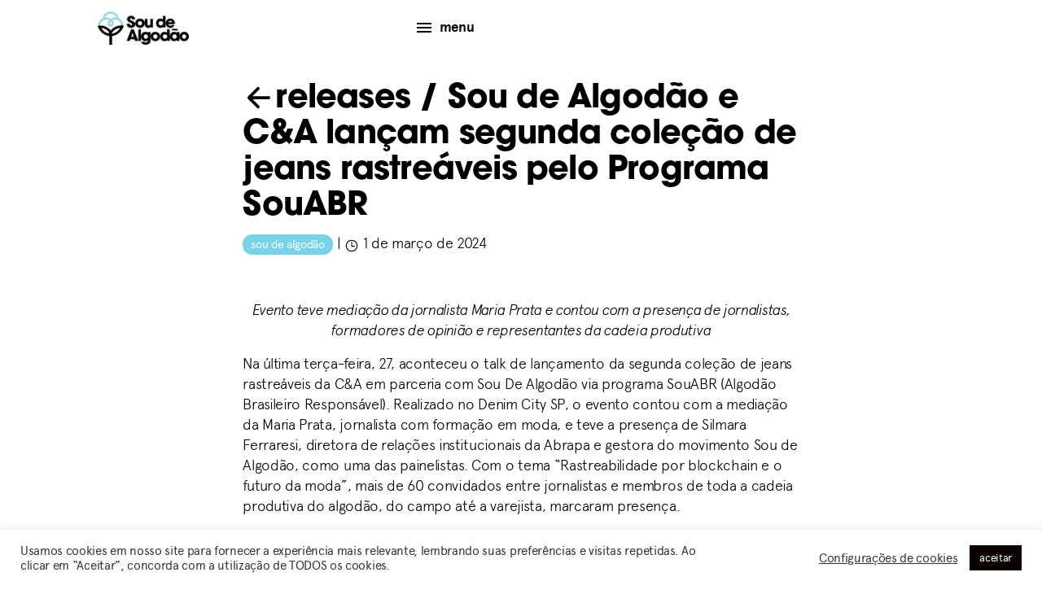

--- FILE ---
content_type: text/html; charset=UTF-8
request_url: https://soudealgodao.com.br/imprensa/release/sou-de-algodao-e-ca-lancam-segunda-colecao-de-jeans-rastreaveis-pelo-programa-souabr/
body_size: 15590
content:
<!DOCTYPE html>
<html lang="pt-BR">
<head>
	<meta charset="UTF-8" />
	<meta name="viewport" content="width=device-width, initial-scale=1.0, minimum-scale=1.0, maximum-scale=1.0, user-scalable=no, shrink-to-fit=no" />
	<link rel="apple-touch-icon" sizes="180x180" href="https://soudealgodao.com.br/wp-content/themes/sda2020/assets/favicon/apple-touch-icon.png">
	<link rel="icon" type="image/png" sizes="32x32" href="https://soudealgodao.com.br/wp-content/themes/sda2020/assets/favicon/favicon-32x32.png">
	<link rel="icon" type="image/png" sizes="16x16" href="https://soudealgodao.com.br/wp-content/themes/sda2020/assets/favicon/favicon-16x16.png">
	<link rel="manifest" href="https://soudealgodao.com.br/wp-content/themes/sda2020/assets/favicon/manifest.json">
	<link rel="mask-icon" href="https://soudealgodao.com.br/wp-content/themes/sda2020/assets/favicon/safari-pinned-tab.svg" color="#99d5e6">
	<meta name="theme-color" content="#ffffff">
	<script type="text/javascript">
	var ajaxurl = 'https://soudealgodao.com.br/wp-admin/admin-ajax.php';
	</script>
	<meta name='robots' content='index, follow, max-image-preview:large, max-snippet:-1, max-video-preview:-1' />
	<style>img:is([sizes="auto" i], [sizes^="auto," i]) { contain-intrinsic-size: 3000px 1500px }</style>
	
	<!-- This site is optimized with the Yoast SEO Premium plugin v21.6 (Yoast SEO v26.2) - https://yoast.com/wordpress/plugins/seo/ -->
	<title>Sou de Algodão e C&amp;A lançam segunda coleção de jeans rastreáveis pelo Programa SouABR - Sou de Algodão</title>
	<link rel="canonical" href="https://soudealgodao.com.br/imprensa/release/sou-de-algodao-e-ca-lancam-segunda-colecao-de-jeans-rastreaveis-pelo-programa-souabr/" />
	<meta property="og:locale" content="pt_BR" />
	<meta property="og:type" content="article" />
	<meta property="og:title" content="Sou de Algodão e C&amp;A lançam segunda coleção de jeans rastreáveis pelo Programa SouABR" />
	<meta property="og:description" content="Evento teve mediação da jornalista Maria Prata e contou com a presença de jornalistas, formadores de opinião e representantes da cadeia produtiva Na última terça-feira, 27, aconteceu o talk de lançamento da segunda coleção de jeans rastreáveis da C&amp;A em parceria com Sou De Algodão via programa SouABR (Algodão Brasileiro Responsável). Realizado no Denim City [&hellip;]" />
	<meta property="og:url" content="https://soudealgodao.com.br/imprensa/release/sou-de-algodao-e-ca-lancam-segunda-colecao-de-jeans-rastreaveis-pelo-programa-souabr/" />
	<meta property="og:site_name" content="Sou de Algodão" />
	<meta property="og:image" content="https://soudealgodao.com.br/wp-content/uploads/2024/03/DSC00889-scaled.jpg" />
	<meta property="og:image:width" content="2560" />
	<meta property="og:image:height" content="1706" />
	<meta property="og:image:type" content="image/jpeg" />
	<meta name="twitter:card" content="summary_large_image" />
	<meta name="twitter:label1" content="Est. tempo de leitura" />
	<meta name="twitter:data1" content="8 minutos" />
	<script type="application/ld+json" class="yoast-schema-graph">{"@context":"https://schema.org","@graph":[{"@type":"WebPage","@id":"https://soudealgodao.com.br/imprensa/release/sou-de-algodao-e-ca-lancam-segunda-colecao-de-jeans-rastreaveis-pelo-programa-souabr/","url":"https://soudealgodao.com.br/imprensa/release/sou-de-algodao-e-ca-lancam-segunda-colecao-de-jeans-rastreaveis-pelo-programa-souabr/","name":"Sou de Algodão e C&amp;A lançam segunda coleção de jeans rastreáveis pelo Programa SouABR - Sou de Algodão","isPartOf":{"@id":"https://soudealgodao.com.br/#website"},"primaryImageOfPage":{"@id":"https://soudealgodao.com.br/imprensa/release/sou-de-algodao-e-ca-lancam-segunda-colecao-de-jeans-rastreaveis-pelo-programa-souabr/#primaryimage"},"image":{"@id":"https://soudealgodao.com.br/imprensa/release/sou-de-algodao-e-ca-lancam-segunda-colecao-de-jeans-rastreaveis-pelo-programa-souabr/#primaryimage"},"thumbnailUrl":"https://soudealgodao.com.br/wp-content/uploads/2024/03/DSC00889-scaled.jpg","datePublished":"2024-03-01T17:30:00+00:00","breadcrumb":{"@id":"https://soudealgodao.com.br/imprensa/release/sou-de-algodao-e-ca-lancam-segunda-colecao-de-jeans-rastreaveis-pelo-programa-souabr/#breadcrumb"},"inLanguage":"pt-BR","potentialAction":[{"@type":"ReadAction","target":["https://soudealgodao.com.br/imprensa/release/sou-de-algodao-e-ca-lancam-segunda-colecao-de-jeans-rastreaveis-pelo-programa-souabr/"]}]},{"@type":"ImageObject","inLanguage":"pt-BR","@id":"https://soudealgodao.com.br/imprensa/release/sou-de-algodao-e-ca-lancam-segunda-colecao-de-jeans-rastreaveis-pelo-programa-souabr/#primaryimage","url":"https://soudealgodao.com.br/wp-content/uploads/2024/03/DSC00889-scaled.jpg","contentUrl":"https://soudealgodao.com.br/wp-content/uploads/2024/03/DSC00889-scaled.jpg","width":2560,"height":1706},{"@type":"BreadcrumbList","@id":"https://soudealgodao.com.br/imprensa/release/sou-de-algodao-e-ca-lancam-segunda-colecao-de-jeans-rastreaveis-pelo-programa-souabr/#breadcrumb","itemListElement":[{"@type":"ListItem","position":1,"name":"Início","item":"https://soudealgodao.com.br/"},{"@type":"ListItem","position":2,"name":"Sou de Algodão e C&amp;A lançam segunda coleção de jeans rastreáveis pelo Programa SouABR"}]},{"@type":"WebSite","@id":"https://soudealgodao.com.br/#website","url":"https://soudealgodao.com.br/","name":"Sou de Algodão","description":"","potentialAction":[{"@type":"SearchAction","target":{"@type":"EntryPoint","urlTemplate":"https://soudealgodao.com.br/?s={search_term_string}"},"query-input":{"@type":"PropertyValueSpecification","valueRequired":true,"valueName":"search_term_string"}}],"inLanguage":"pt-BR"}]}</script>
	<!-- / Yoast SEO Premium plugin. -->


<link rel='dns-prefetch' href='//cdnjs.cloudflare.com' />
<link rel='dns-prefetch' href='//use.typekit.net' />
<link rel="alternate" type="application/rss+xml" title="Feed para Sou de Algodão &raquo;" href="https://soudealgodao.com.br/feed/" />
<script type="text/javascript">
/* <![CDATA[ */
window._wpemojiSettings = {"baseUrl":"https:\/\/s.w.org\/images\/core\/emoji\/16.0.1\/72x72\/","ext":".png","svgUrl":"https:\/\/s.w.org\/images\/core\/emoji\/16.0.1\/svg\/","svgExt":".svg","source":{"concatemoji":"https:\/\/soudealgodao.com.br\/wp-includes\/js\/wp-emoji-release.min.js?ver=6.8.3"}};
/*! This file is auto-generated */
!function(s,n){var o,i,e;function c(e){try{var t={supportTests:e,timestamp:(new Date).valueOf()};sessionStorage.setItem(o,JSON.stringify(t))}catch(e){}}function p(e,t,n){e.clearRect(0,0,e.canvas.width,e.canvas.height),e.fillText(t,0,0);var t=new Uint32Array(e.getImageData(0,0,e.canvas.width,e.canvas.height).data),a=(e.clearRect(0,0,e.canvas.width,e.canvas.height),e.fillText(n,0,0),new Uint32Array(e.getImageData(0,0,e.canvas.width,e.canvas.height).data));return t.every(function(e,t){return e===a[t]})}function u(e,t){e.clearRect(0,0,e.canvas.width,e.canvas.height),e.fillText(t,0,0);for(var n=e.getImageData(16,16,1,1),a=0;a<n.data.length;a++)if(0!==n.data[a])return!1;return!0}function f(e,t,n,a){switch(t){case"flag":return n(e,"\ud83c\udff3\ufe0f\u200d\u26a7\ufe0f","\ud83c\udff3\ufe0f\u200b\u26a7\ufe0f")?!1:!n(e,"\ud83c\udde8\ud83c\uddf6","\ud83c\udde8\u200b\ud83c\uddf6")&&!n(e,"\ud83c\udff4\udb40\udc67\udb40\udc62\udb40\udc65\udb40\udc6e\udb40\udc67\udb40\udc7f","\ud83c\udff4\u200b\udb40\udc67\u200b\udb40\udc62\u200b\udb40\udc65\u200b\udb40\udc6e\u200b\udb40\udc67\u200b\udb40\udc7f");case"emoji":return!a(e,"\ud83e\udedf")}return!1}function g(e,t,n,a){var r="undefined"!=typeof WorkerGlobalScope&&self instanceof WorkerGlobalScope?new OffscreenCanvas(300,150):s.createElement("canvas"),o=r.getContext("2d",{willReadFrequently:!0}),i=(o.textBaseline="top",o.font="600 32px Arial",{});return e.forEach(function(e){i[e]=t(o,e,n,a)}),i}function t(e){var t=s.createElement("script");t.src=e,t.defer=!0,s.head.appendChild(t)}"undefined"!=typeof Promise&&(o="wpEmojiSettingsSupports",i=["flag","emoji"],n.supports={everything:!0,everythingExceptFlag:!0},e=new Promise(function(e){s.addEventListener("DOMContentLoaded",e,{once:!0})}),new Promise(function(t){var n=function(){try{var e=JSON.parse(sessionStorage.getItem(o));if("object"==typeof e&&"number"==typeof e.timestamp&&(new Date).valueOf()<e.timestamp+604800&&"object"==typeof e.supportTests)return e.supportTests}catch(e){}return null}();if(!n){if("undefined"!=typeof Worker&&"undefined"!=typeof OffscreenCanvas&&"undefined"!=typeof URL&&URL.createObjectURL&&"undefined"!=typeof Blob)try{var e="postMessage("+g.toString()+"("+[JSON.stringify(i),f.toString(),p.toString(),u.toString()].join(",")+"));",a=new Blob([e],{type:"text/javascript"}),r=new Worker(URL.createObjectURL(a),{name:"wpTestEmojiSupports"});return void(r.onmessage=function(e){c(n=e.data),r.terminate(),t(n)})}catch(e){}c(n=g(i,f,p,u))}t(n)}).then(function(e){for(var t in e)n.supports[t]=e[t],n.supports.everything=n.supports.everything&&n.supports[t],"flag"!==t&&(n.supports.everythingExceptFlag=n.supports.everythingExceptFlag&&n.supports[t]);n.supports.everythingExceptFlag=n.supports.everythingExceptFlag&&!n.supports.flag,n.DOMReady=!1,n.readyCallback=function(){n.DOMReady=!0}}).then(function(){return e}).then(function(){var e;n.supports.everything||(n.readyCallback(),(e=n.source||{}).concatemoji?t(e.concatemoji):e.wpemoji&&e.twemoji&&(t(e.twemoji),t(e.wpemoji)))}))}((window,document),window._wpemojiSettings);
/* ]]> */
</script>
<style id='wp-emoji-styles-inline-css' type='text/css'>

	img.wp-smiley, img.emoji {
		display: inline !important;
		border: none !important;
		box-shadow: none !important;
		height: 1em !important;
		width: 1em !important;
		margin: 0 0.07em !important;
		vertical-align: -0.1em !important;
		background: none !important;
		padding: 0 !important;
	}
</style>
<link rel='stylesheet' id='wp-block-library-css' href='https://soudealgodao.com.br/wp-includes/css/dist/block-library/style.min.css?ver=6.8.3' type='text/css' media='all' />
<style id='classic-theme-styles-inline-css' type='text/css'>
/*! This file is auto-generated */
.wp-block-button__link{color:#fff;background-color:#32373c;border-radius:9999px;box-shadow:none;text-decoration:none;padding:calc(.667em + 2px) calc(1.333em + 2px);font-size:1.125em}.wp-block-file__button{background:#32373c;color:#fff;text-decoration:none}
</style>
<style id='global-styles-inline-css' type='text/css'>
:root{--wp--preset--aspect-ratio--square: 1;--wp--preset--aspect-ratio--4-3: 4/3;--wp--preset--aspect-ratio--3-4: 3/4;--wp--preset--aspect-ratio--3-2: 3/2;--wp--preset--aspect-ratio--2-3: 2/3;--wp--preset--aspect-ratio--16-9: 16/9;--wp--preset--aspect-ratio--9-16: 9/16;--wp--preset--color--black: #000000;--wp--preset--color--cyan-bluish-gray: #abb8c3;--wp--preset--color--white: #ffffff;--wp--preset--color--pale-pink: #f78da7;--wp--preset--color--vivid-red: #cf2e2e;--wp--preset--color--luminous-vivid-orange: #ff6900;--wp--preset--color--luminous-vivid-amber: #fcb900;--wp--preset--color--light-green-cyan: #7bdcb5;--wp--preset--color--vivid-green-cyan: #00d084;--wp--preset--color--pale-cyan-blue: #8ed1fc;--wp--preset--color--vivid-cyan-blue: #0693e3;--wp--preset--color--vivid-purple: #9b51e0;--wp--preset--gradient--vivid-cyan-blue-to-vivid-purple: linear-gradient(135deg,rgba(6,147,227,1) 0%,rgb(155,81,224) 100%);--wp--preset--gradient--light-green-cyan-to-vivid-green-cyan: linear-gradient(135deg,rgb(122,220,180) 0%,rgb(0,208,130) 100%);--wp--preset--gradient--luminous-vivid-amber-to-luminous-vivid-orange: linear-gradient(135deg,rgba(252,185,0,1) 0%,rgba(255,105,0,1) 100%);--wp--preset--gradient--luminous-vivid-orange-to-vivid-red: linear-gradient(135deg,rgba(255,105,0,1) 0%,rgb(207,46,46) 100%);--wp--preset--gradient--very-light-gray-to-cyan-bluish-gray: linear-gradient(135deg,rgb(238,238,238) 0%,rgb(169,184,195) 100%);--wp--preset--gradient--cool-to-warm-spectrum: linear-gradient(135deg,rgb(74,234,220) 0%,rgb(151,120,209) 20%,rgb(207,42,186) 40%,rgb(238,44,130) 60%,rgb(251,105,98) 80%,rgb(254,248,76) 100%);--wp--preset--gradient--blush-light-purple: linear-gradient(135deg,rgb(255,206,236) 0%,rgb(152,150,240) 100%);--wp--preset--gradient--blush-bordeaux: linear-gradient(135deg,rgb(254,205,165) 0%,rgb(254,45,45) 50%,rgb(107,0,62) 100%);--wp--preset--gradient--luminous-dusk: linear-gradient(135deg,rgb(255,203,112) 0%,rgb(199,81,192) 50%,rgb(65,88,208) 100%);--wp--preset--gradient--pale-ocean: linear-gradient(135deg,rgb(255,245,203) 0%,rgb(182,227,212) 50%,rgb(51,167,181) 100%);--wp--preset--gradient--electric-grass: linear-gradient(135deg,rgb(202,248,128) 0%,rgb(113,206,126) 100%);--wp--preset--gradient--midnight: linear-gradient(135deg,rgb(2,3,129) 0%,rgb(40,116,252) 100%);--wp--preset--font-size--small: 13px;--wp--preset--font-size--medium: 20px;--wp--preset--font-size--large: 36px;--wp--preset--font-size--x-large: 42px;--wp--preset--spacing--20: 0.44rem;--wp--preset--spacing--30: 0.67rem;--wp--preset--spacing--40: 1rem;--wp--preset--spacing--50: 1.5rem;--wp--preset--spacing--60: 2.25rem;--wp--preset--spacing--70: 3.38rem;--wp--preset--spacing--80: 5.06rem;--wp--preset--shadow--natural: 6px 6px 9px rgba(0, 0, 0, 0.2);--wp--preset--shadow--deep: 12px 12px 50px rgba(0, 0, 0, 0.4);--wp--preset--shadow--sharp: 6px 6px 0px rgba(0, 0, 0, 0.2);--wp--preset--shadow--outlined: 6px 6px 0px -3px rgba(255, 255, 255, 1), 6px 6px rgba(0, 0, 0, 1);--wp--preset--shadow--crisp: 6px 6px 0px rgba(0, 0, 0, 1);}:where(.is-layout-flex){gap: 0.5em;}:where(.is-layout-grid){gap: 0.5em;}body .is-layout-flex{display: flex;}.is-layout-flex{flex-wrap: wrap;align-items: center;}.is-layout-flex > :is(*, div){margin: 0;}body .is-layout-grid{display: grid;}.is-layout-grid > :is(*, div){margin: 0;}:where(.wp-block-columns.is-layout-flex){gap: 2em;}:where(.wp-block-columns.is-layout-grid){gap: 2em;}:where(.wp-block-post-template.is-layout-flex){gap: 1.25em;}:where(.wp-block-post-template.is-layout-grid){gap: 1.25em;}.has-black-color{color: var(--wp--preset--color--black) !important;}.has-cyan-bluish-gray-color{color: var(--wp--preset--color--cyan-bluish-gray) !important;}.has-white-color{color: var(--wp--preset--color--white) !important;}.has-pale-pink-color{color: var(--wp--preset--color--pale-pink) !important;}.has-vivid-red-color{color: var(--wp--preset--color--vivid-red) !important;}.has-luminous-vivid-orange-color{color: var(--wp--preset--color--luminous-vivid-orange) !important;}.has-luminous-vivid-amber-color{color: var(--wp--preset--color--luminous-vivid-amber) !important;}.has-light-green-cyan-color{color: var(--wp--preset--color--light-green-cyan) !important;}.has-vivid-green-cyan-color{color: var(--wp--preset--color--vivid-green-cyan) !important;}.has-pale-cyan-blue-color{color: var(--wp--preset--color--pale-cyan-blue) !important;}.has-vivid-cyan-blue-color{color: var(--wp--preset--color--vivid-cyan-blue) !important;}.has-vivid-purple-color{color: var(--wp--preset--color--vivid-purple) !important;}.has-black-background-color{background-color: var(--wp--preset--color--black) !important;}.has-cyan-bluish-gray-background-color{background-color: var(--wp--preset--color--cyan-bluish-gray) !important;}.has-white-background-color{background-color: var(--wp--preset--color--white) !important;}.has-pale-pink-background-color{background-color: var(--wp--preset--color--pale-pink) !important;}.has-vivid-red-background-color{background-color: var(--wp--preset--color--vivid-red) !important;}.has-luminous-vivid-orange-background-color{background-color: var(--wp--preset--color--luminous-vivid-orange) !important;}.has-luminous-vivid-amber-background-color{background-color: var(--wp--preset--color--luminous-vivid-amber) !important;}.has-light-green-cyan-background-color{background-color: var(--wp--preset--color--light-green-cyan) !important;}.has-vivid-green-cyan-background-color{background-color: var(--wp--preset--color--vivid-green-cyan) !important;}.has-pale-cyan-blue-background-color{background-color: var(--wp--preset--color--pale-cyan-blue) !important;}.has-vivid-cyan-blue-background-color{background-color: var(--wp--preset--color--vivid-cyan-blue) !important;}.has-vivid-purple-background-color{background-color: var(--wp--preset--color--vivid-purple) !important;}.has-black-border-color{border-color: var(--wp--preset--color--black) !important;}.has-cyan-bluish-gray-border-color{border-color: var(--wp--preset--color--cyan-bluish-gray) !important;}.has-white-border-color{border-color: var(--wp--preset--color--white) !important;}.has-pale-pink-border-color{border-color: var(--wp--preset--color--pale-pink) !important;}.has-vivid-red-border-color{border-color: var(--wp--preset--color--vivid-red) !important;}.has-luminous-vivid-orange-border-color{border-color: var(--wp--preset--color--luminous-vivid-orange) !important;}.has-luminous-vivid-amber-border-color{border-color: var(--wp--preset--color--luminous-vivid-amber) !important;}.has-light-green-cyan-border-color{border-color: var(--wp--preset--color--light-green-cyan) !important;}.has-vivid-green-cyan-border-color{border-color: var(--wp--preset--color--vivid-green-cyan) !important;}.has-pale-cyan-blue-border-color{border-color: var(--wp--preset--color--pale-cyan-blue) !important;}.has-vivid-cyan-blue-border-color{border-color: var(--wp--preset--color--vivid-cyan-blue) !important;}.has-vivid-purple-border-color{border-color: var(--wp--preset--color--vivid-purple) !important;}.has-vivid-cyan-blue-to-vivid-purple-gradient-background{background: var(--wp--preset--gradient--vivid-cyan-blue-to-vivid-purple) !important;}.has-light-green-cyan-to-vivid-green-cyan-gradient-background{background: var(--wp--preset--gradient--light-green-cyan-to-vivid-green-cyan) !important;}.has-luminous-vivid-amber-to-luminous-vivid-orange-gradient-background{background: var(--wp--preset--gradient--luminous-vivid-amber-to-luminous-vivid-orange) !important;}.has-luminous-vivid-orange-to-vivid-red-gradient-background{background: var(--wp--preset--gradient--luminous-vivid-orange-to-vivid-red) !important;}.has-very-light-gray-to-cyan-bluish-gray-gradient-background{background: var(--wp--preset--gradient--very-light-gray-to-cyan-bluish-gray) !important;}.has-cool-to-warm-spectrum-gradient-background{background: var(--wp--preset--gradient--cool-to-warm-spectrum) !important;}.has-blush-light-purple-gradient-background{background: var(--wp--preset--gradient--blush-light-purple) !important;}.has-blush-bordeaux-gradient-background{background: var(--wp--preset--gradient--blush-bordeaux) !important;}.has-luminous-dusk-gradient-background{background: var(--wp--preset--gradient--luminous-dusk) !important;}.has-pale-ocean-gradient-background{background: var(--wp--preset--gradient--pale-ocean) !important;}.has-electric-grass-gradient-background{background: var(--wp--preset--gradient--electric-grass) !important;}.has-midnight-gradient-background{background: var(--wp--preset--gradient--midnight) !important;}.has-small-font-size{font-size: var(--wp--preset--font-size--small) !important;}.has-medium-font-size{font-size: var(--wp--preset--font-size--medium) !important;}.has-large-font-size{font-size: var(--wp--preset--font-size--large) !important;}.has-x-large-font-size{font-size: var(--wp--preset--font-size--x-large) !important;}
:where(.wp-block-post-template.is-layout-flex){gap: 1.25em;}:where(.wp-block-post-template.is-layout-grid){gap: 1.25em;}
:where(.wp-block-columns.is-layout-flex){gap: 2em;}:where(.wp-block-columns.is-layout-grid){gap: 2em;}
:root :where(.wp-block-pullquote){font-size: 1.5em;line-height: 1.6;}
</style>
<link rel='stylesheet' id='cookie-law-info-css' href='https://soudealgodao.com.br/wp-content/plugins/cookie-law-info/legacy/public/css/cookie-law-info-public.css?ver=3.3.6' type='text/css' media='all' />
<link rel='stylesheet' id='cookie-law-info-gdpr-css' href='https://soudealgodao.com.br/wp-content/plugins/cookie-law-info/legacy/public/css/cookie-law-info-gdpr.css?ver=3.3.6' type='text/css' media='all' />
<link rel='stylesheet' id='search-filter-plugin-styles-css' href='https://soudealgodao.com.br/wp-content/plugins/search-filter-pro/public/assets/css/search-filter.min.css?ver=2.5.12' type='text/css' media='all' />
<link rel='stylesheet' id='sda-typekit-css' href='https://use.typekit.net/nyc6ygp.css?ver=6.8.3' type='text/css' media='all' />
<link rel='stylesheet' id='sda-style-css' href='https://soudealgodao.com.br/wp-content/themes/sda2020/style.css' type='text/css' media='all' />
<link rel='stylesheet' id='sda-bootstrap-css' href='https://soudealgodao.com.br/wp-content/themes/sda2020/assets/css/bootstrap.min.2.css' type='text/css' media='' />
<link rel='stylesheet' id='sda-fancybox-css' href='https://soudealgodao.com.br/wp-content/themes/sda2020/assets/css/jquery.fancybox.min.css' type='text/css' media='' />
<link rel='stylesheet' id='sda-custom-new-css' href='https://soudealgodao.com.br/wp-content/uploads/wp-less-cache/sda-custom-new.css?ver=1733689999' type='text/css' media='' />
<link rel='stylesheet' id='sda-swiper-css-css' href='https://soudealgodao.com.br/wp-content/themes/sda2020/assets/css/swiper.min.css?ver=6.8.3' type='text/css' media='all' />
<link rel='stylesheet' id='wp-pagenavi-css' href='https://soudealgodao.com.br/wp-content/plugins/wp-pagenavi/pagenavi-css.css?ver=2.70' type='text/css' media='all' />
<!--n2css--><!--n2js--><script type="text/javascript" src="https://soudealgodao.com.br/wp-includes/js/jquery/jquery.min.js?ver=3.7.1" id="jquery-core-js"></script>
<script type="text/javascript" src="https://soudealgodao.com.br/wp-includes/js/jquery/jquery-migrate.min.js?ver=3.4.1" id="jquery-migrate-js"></script>
<script type="text/javascript" id="cookie-law-info-js-extra">
/* <![CDATA[ */
var Cli_Data = {"nn_cookie_ids":[],"cookielist":[],"non_necessary_cookies":[],"ccpaEnabled":"","ccpaRegionBased":"","ccpaBarEnabled":"","strictlyEnabled":["necessary","obligatoire"],"ccpaType":"gdpr","js_blocking":"1","custom_integration":"","triggerDomRefresh":"","secure_cookies":""};
var cli_cookiebar_settings = {"animate_speed_hide":"500","animate_speed_show":"500","background":"#FFF","border":"#b1a6a6c2","border_on":"","button_1_button_colour":"#0a0101","button_1_button_hover":"#080101","button_1_link_colour":"#fff","button_1_as_button":"1","button_1_new_win":"","button_2_button_colour":"#333","button_2_button_hover":"#292929","button_2_link_colour":"#444","button_2_as_button":"","button_2_hidebar":"","button_3_button_colour":"#3566bb","button_3_button_hover":"#2a5296","button_3_link_colour":"#fff","button_3_as_button":"1","button_3_new_win":"","button_4_button_colour":"#000","button_4_button_hover":"#000000","button_4_link_colour":"#333333","button_4_as_button":"","button_7_button_colour":"#0a0202","button_7_button_hover":"#080202","button_7_link_colour":"#fff","button_7_as_button":"1","button_7_new_win":"","font_family":"inherit","header_fix":"","notify_animate_hide":"1","notify_animate_show":"","notify_div_id":"#cookie-law-info-bar","notify_position_horizontal":"right","notify_position_vertical":"bottom","scroll_close":"","scroll_close_reload":"","accept_close_reload":"","reject_close_reload":"","showagain_tab":"","showagain_background":"#fff","showagain_border":"#000","showagain_div_id":"#cookie-law-info-again","showagain_x_position":"100px","text":"#333333","show_once_yn":"","show_once":"10000","logging_on":"","as_popup":"","popup_overlay":"1","bar_heading_text":"","cookie_bar_as":"banner","popup_showagain_position":"bottom-right","widget_position":"left"};
var log_object = {"ajax_url":"https:\/\/soudealgodao.com.br\/wp-admin\/admin-ajax.php"};
/* ]]> */
</script>
<script type="text/javascript" src="https://soudealgodao.com.br/wp-content/plugins/cookie-law-info/legacy/public/js/cookie-law-info-public.js?ver=3.3.6" id="cookie-law-info-js"></script>
<script type="text/javascript" id="search-filter-plugin-build-js-extra">
/* <![CDATA[ */
var SF_LDATA = {"ajax_url":"https:\/\/soudealgodao.com.br\/wp-admin\/admin-ajax.php","home_url":"https:\/\/soudealgodao.com.br\/","extensions":[]};
/* ]]> */
</script>
<script type="text/javascript" src="https://soudealgodao.com.br/wp-content/plugins/search-filter-pro/public/assets/js/search-filter-build.min.js?ver=2.5.12" id="search-filter-plugin-build-js"></script>
<script type="text/javascript" src="https://soudealgodao.com.br/wp-content/plugins/search-filter-pro/public/assets/js/chosen.jquery.min.js?ver=2.5.12" id="search-filter-plugin-chosen-js"></script>
<script type="text/javascript" src="https://cdnjs.cloudflare.com/ajax/libs/jquery.matchHeight/0.7.2/jquery.matchHeight-min.js?ver=6.8.3" id="match-height-js"></script>
<script type="text/javascript" src="https://soudealgodao.com.br/wp-content/themes/sda2020/assets/js/swiper.min.js?ver=6.8.3" id="sda-swiper-js-js"></script>
<script type="text/javascript" src="https://soudealgodao.com.br/wp-content/themes/sda2020/assets/js/jquery.fancybox.min.js?ver=6.8.3" id="sda-fancybox-js"></script>
<script type="text/javascript" src="https://soudealgodao.com.br/wp-content/themes/sda2020/assets/js/scripts-2.js?ver=6.8.3" id="sda-scripts-js"></script>
<link rel="https://api.w.org/" href="https://soudealgodao.com.br/wp-json/" /><link rel="EditURI" type="application/rsd+xml" title="RSD" href="https://soudealgodao.com.br/xmlrpc.php?rsd" />
<link rel='shortlink' href='https://soudealgodao.com.br/?p=40718' />
<link rel="alternate" title="oEmbed (JSON)" type="application/json+oembed" href="https://soudealgodao.com.br/wp-json/oembed/1.0/embed?url=https%3A%2F%2Fsoudealgodao.com.br%2Fimprensa%2Frelease%2Fsou-de-algodao-e-ca-lancam-segunda-colecao-de-jeans-rastreaveis-pelo-programa-souabr%2F" />
<link rel="alternate" title="oEmbed (XML)" type="text/xml+oembed" href="https://soudealgodao.com.br/wp-json/oembed/1.0/embed?url=https%3A%2F%2Fsoudealgodao.com.br%2Fimprensa%2Frelease%2Fsou-de-algodao-e-ca-lancam-segunda-colecao-de-jeans-rastreaveis-pelo-programa-souabr%2F&#038;format=xml" />
<style type="text/css">.recentcomments a{display:inline !important;padding:0 !important;margin:0 !important;}</style>		<style type="text/css" id="wp-custom-css">
			.texto selector {
	font-family: 'itc-avant-garde-gothic-pro', sans-serif;
}
 		</style>
			<script type="module" src="https://unpkg.com/ionicons@7.1.0/dist/ionicons/ionicons.esm.js"></script>
	<script nomodule src="https://unpkg.com/ionicons@7.1.0/dist/ionicons/ionicons.js"></script>

	
	<script async custom-element="amp-analytics" src="https://cdn.ampproject.org/v0/amp-analytics-0.1.js"></script>

	<!-- Global Site Tag (gtag.js) - Google Analytics -->
	<script async src="https://www.googletagmanager.com/gtag/js"></script>
	<script>
	  window.dataLayer = window.dataLayer || [];
	  function gtag(){dataLayer.push(arguments);}
	  gtag('js', new Date());
	  gtag('config', 'UA-104896409-1');
	  gtag('config', 'AW-745928048');
	  gtag('config', 'G-C8D15ENBM1');
	</script>

	<!-- Facebook Pixel Code -->
	<script>
	!function(f,b,e,v,n,t,s)
	{if(f.fbq)return;n=f.fbq=function(){n.callMethod?
	n.callMethod.apply(n,arguments):n.queue.push(arguments)};
	if(!f._fbq)f._fbq=n;n.push=n;n.loaded=!0;n.version='2.0';
	n.queue=[];t=b.createElement(e);t.async=!0;
	t.src=v;s=b.getElementsByTagName(e)[0];
	s.parentNode.insertBefore(t,s)}(window,document,'script',
	'https://connect.facebook.net/en_US/fbevents.js');
	fbq('init', '2558162744424209'); 
	fbq('track', 'PageView');
	</script>
	<noscript>
	<img height="1" width="1" src="https://www.facebook.com/tr?id=2558162744424209&ev=PageView
	&noscript=1"/>
	</noscript>
	<!-- End Facebook Pixel Code -->

	<!-- Event snippet for Visualização de página site geral conversion page -->
	<script> gtag('event', 'conversion', {'send_to': 'AW-745928048/dUyDCImF2vEBEPDq1-MC'}); </script>

		
</head>

<body class="wp-singular sda_releases-template-default single single-sda_releases postid-40718 wp-theme-sda2020">

	
	<!-- Global site tag (gtag) - Google Ads: 745928048 -->
	<amp-analytics type="gtag" data-credentials="include"> <script type="application/json"> { "vars": { "gtag_id": "AW-745928048", "config": { "AW-745928048": { "groups": "default" } } }, "triggers":  "C_Pw1XbqQdl_M": { "on": "visible", "vars": { "event_name": "conversion", "send_to": ["AW-745928048/dUyDCImF2vEBEPDq1-MC"] } } } } </script> </amp-analytics>

	
	<div id="menu-overlay"></div>
	<div id="master-overlay"></div>
	<div id="master-loading">
		<div class="loader">Loading...</div>
	</div>

	<div class="header-space"></div>

	<header id="main-header">

		<div id="main-header-wrapper">
			<div class="container">
				<div class="row align-items-center">
					<div class="col-6 col-lg-4 logo-col">
						<a href="https://soudealgodao.com.br" title="Sou de Algodão"><img src="https://soudealgodao.com.br/wp-content/themes/sda2020/assets/images/logo-2.png" class="logo" /></a>
					</div>
					<div class="col-6 col-lg-8 text-right">
						
						<div class="header__menu__nav">
							<!-- <a href="#" class="header__menu__search" id="menu-search">
								<div class="header__menu__container">
									<div class="header__menu__icon">
										<svg width="24" height="24" viewBox="0 0 24 24" class="header__search__icon"> <path d="M15.5 14h-.79l-.28-.27C15.41 12.59 16 11.11 16 9.5 16 5.91 13.09 3 9.5 3S3 5.91 3 9.5 5.91 16 9.5 16c1.61 0 3.09-.59 4.23-1.57l.27.28v.79l5 4.99L20.49 19l-4.99-5zm-6 0C7.01 14 5 11.99 5 9.5S7.01 5 9.5 5 14 7.01 14 9.5 11.99 14 9.5 14z"></path><path d="M0 0h24v24H0z" fill="none"></path></svg>
									</div>
									<span class="header__menu__label">buscar</span>
								</div>
							</a> -->
							<a href="#" class="header__menu__toggle" id="menu-toggle">
								<div class="header__menu__container">
									<div class="header__menu__icon">
										<span class="header__menu__icon_background_color"></span> <span class="header__menu__icon_background_color"></span> <span class="header__menu__icon_background_color"></span>
									</div>
									<span class="header__menu__label">menu</span>
								</div>
							</a>
													</div>
					</div>
				</div>
			</div>
		</div>

		<nav id="main-menu">
			<div class="container">
				<div class="row">
					<div class="col-12 col-lg-3 col-md-6">
						<h3>Institucional</h3>
						<ul class="list-menu">
							<li>
								<a href="https://soudealgodao.com.br/o-movimento/">o movimento <ion-icon name="arrow-forward-outline"></ion-icon></a>
							</li>
							<li>
								<a href="https://soudealgodao.com.br/o-algodao/">o algodão brasileiro <ion-icon name="arrow-forward-outline"></ion-icon></a>
							</li>
							<li>
								<a href="https://soudealgodao.com.br/brasilidade/">brasilidade<ion-icon name="arrow-forward-outline"></ion-icon></a>
							</li>
							<li>
								<a href="https://soudealgodao.com.br/souabr/">SouABR - programa de rastreabilidade<ion-icon name="arrow-forward-outline"></ion-icon></a>
							</li>
							<li>
								<a href="https://soudealgodao.com.br/desfiles/">desfiles <ion-icon name="arrow-forward-outline"></ion-icon></a>
							</li>
							<li>
								<a href="https://soudealgodao.com.br/sda-acervo/">acervo <ion-icon name="arrow-forward-outline"></ion-icon></a>
							</li>
							<li>
								<a href="https://soudealgodao.com.br/desafio-2/">desafio SDA + CDC <ion-icon name="arrow-forward-outline"></ion-icon></a>
							</li>
							<li>
								<a href="https://desafiosoudealgodao.com.br/">4° desafio SDA + CDC <ion-icon name="arrow-forward-outline"></ion-icon></a>
							</li>
							<li>
								<a href="https://soudealgodao.com.br/universidades/">universidades <ion-icon name="arrow-forward-outline"></ion-icon></a>
							</li>
							<li>
								<a href="https://soudealgodao.com.br/imprensa/">imprensa <ion-icon name="arrow-forward-outline"></ion-icon></a>
							</li>
							<li>
								<a href="https://soudealgodao.com.br/contato/">contato <ion-icon name="arrow-forward-outline"></ion-icon></a>
							</li>
						</ul>
					</div>
					<div class="col-12 col-lg-3 col-md-6">
						<h3>Marcas Parceiras</h3>
						<ul class="list-menu">
							<li>
								<a href="https://loja.mercadolivre.com.br/sou-de-algodao">loja mercado livre <ion-icon name="arrow-forward-outline"></ion-icon></a>
							</li>
							<li>
								<a href="https://soudealgodao.com.br/vitrine/">vitrine de produtos <ion-icon name="arrow-forward-outline"></ion-icon></a>
							</li>
							<li>
								<a href="https://soudealgodao.com.br/segmentos/">segmentos <ion-icon name="arrow-forward-outline"></ion-icon></a>
							</li>
							<li>
								<a href="https://soudealgodao.com.br/parceiras/">seja uma parceira <ion-icon name="arrow-forward-outline"></ion-icon></a>
							</li>
							<li>
								<a href="https://soudealgodao.com.br/sistema/" target="_blank">acessar sistema <ion-icon name="lock-closed-outline"></ion-icon></a>
							</li>
						</ul>
						<h3>Nossas redes</h3>
						<ul class="social-links">
							<li>
								<a title="Instagram" target="_blank" rel="noopener noreferrer" href="https://www.instagram.com/soudealgodao/"><ion-icon name="logo-instagram"></ion-icon></a>
							</li>
							<li>
								<a title="TikTok" target="_blank" rel="noopener noreferrer" href="https://www.tiktok.com/@soudealgodao__"><ion-icon name="logo-tiktok"></ion-icon></a>
							</li>
							<li>
								<a title="Facebook" target="_blank" rel="noopener noreferrer" href="https://www.facebook.com/soudealgodao/"><ion-icon name="logo-facebook"></ion-icon></a>
							</li>
							<li>
								<a title="Linkedin" target="_blank" rel="noopener noreferrer" href="https://www.linkedin.com/company/sou-de-algodao/"><ion-icon name="logo-linkedin"></ion-icon></a>
							</li>
							<li>
								<a title="YouTube" target="_blank" rel="noopener noreferrer" href="https://www.youtube.com/soudealgodao"><ion-icon name="logo-youtube"></ion-icon></a>
							</li>
							<li>
								<a title="pinterest" target="_blank" rel="noopener noreferrer" href="https://br.pinterest.com/soudealgodao_/_created/"><ion-icon name="logo-Pinterest"></ion-icon></a>
							</li>
						</ul>
					</div>
					<div class="col-12 col-lg-6">
						<h3><a href="#">nosso blog <ion-icon name="arrow-forward-outline"></ion-icon></a></h3>
						<div class="categorias">
							<a href="https://soudealgodao.com.br/categoria/algodao-sustentabilidade/" class="cat-item" style="background-color:#005189">
								<div class="icon">
									<img src="https://soudealgodao.com.br/wp-content/themes/sda2020/assets/images/icone_blog_algodao.png">
									<ion-icon name="arrow-forward-outline"></ion-icon>
								</div>
								<div class="name">
									<h3>algodão & sustentabilidade</h3>
								</div>
							</a>
							<a href="https://soudealgodao.com.br/categoria/moda-estilo/" class="cat-item" style="background-color:#019ddf">
								<div class="icon">
									<img src="https://soudealgodao.com.br/wp-content/themes/sda2020/assets/images/icone_blog_moda.png">
									<ion-icon name="arrow-forward-outline"></ion-icon>
								</div>
								<div class="name">
									<h3>moda & estilo</h3>
								</div>
							</a>
							<a href="https://soudealgodao.com.br/categoria/empreendedorismo/" class="cat-item" style="background-color:#0177c1">
								<div class="icon">
									<img src="https://soudealgodao.com.br/wp-content/uploads/2022/07/0401_icone_empreendedorismo.png">
									<ion-icon name="arrow-forward-outline"></ion-icon>
								</div>
								<div class="name">
									<h3>empreendedorismo</h3>
								</div>
							</a>
							<a href="https://soudealgodao.com.br/categoria/por-dentro-do-movimento/" class="cat-item" style="background-color:#73bae8">
								<div class="icon">
									<img src="https://soudealgodao.com.br/wp-content/themes/sda2020/assets/images/icone_blog_movimento.png">
									<ion-icon name="arrow-forward-outline"></ion-icon>
								</div>
								<div class="name">
									<h3>por dentro do movimento</h3>
								</div>
							</a>
							<a href="https://soudealgodao.com.br/categoria/inovacao-e-diversidade/" class="cat-item" style="background-color:#87d3e1">
								<div class="icon">
									<img src="https://soudealgodao.com.br/wp-content/uploads/2022/07/0401_icone_diversidade.png">
									<ion-icon name="arrow-forward-outline"></ion-icon>
								</div>
								<div class="name">
									<h3>inovação e diversidade</h3>
								</div>
							</a>
							<a href="https://soudealgodao.com.br/categoria/saude-bem-estar/" class="cat-item" style="background-color:#aee2fa">
								<div class="icon">
									<img src="https://soudealgodao.com.br/wp-content/themes/sda2020/assets/images/icone_blog_saude.png">
									<ion-icon name="arrow-forward-outline"></ion-icon>
								</div>
								<div class="name">
									<h3>saúde & bem estar</h3>
								</div>
							</a>

						</div>
					</div>
				</div>
			</div>
		</nav>
	</header>

	<div id="main-page">
	<section id="releases" class="single page-content">

		<div class="container">

			<div class="row">
				
				<div class="col col-lg-2"></div>
				<div class="col-12 col-lg-8">

					<div class="page-heading no-after">
						<h1><a href="https://soudealgodao.com.br/imprensa/categoria/sou-de-algodao/"><ion-icon name="arrow-back-outline"></ion-icon>releases</a> / Sou de Algodão e C&amp;A lançam segunda coleção de jeans rastreáveis pelo Programa SouABR</h1>
						<p><a href="https://soudealgodao.com.br/imprensa/categoria/sou-de-algodao/" class="cat-badge">sou de algodão</a> | <ion-icon name="time-outline"></ion-icon> 1 de março de 2024</p>
					</div>

					<div class="post-area">

						
						<div class="main-thumbnail">
							<a href="https://soudealgodao.com.br/wp-content/uploads/2024/03/DSC00889-scaled.jpg" data-fancybox="thumb">
								<div class="img" style="background-image: url(https://soudealgodao.com.br/wp-content/uploads/2024/03/DSC00889-1024x683.jpg);"></div>
							</a>
						</div>

						
						<div class="post-content">
							<p style="text-align: center"><em>Evento teve mediação da jornalista Maria Prata e contou com a presença de jornalistas, formadores de opinião e representantes da cadeia produtiva</em></p>
<p>Na última terça-feira, 27, aconteceu o talk de lançamento da segunda coleção de jeans rastreáveis da C&amp;A em parceria com Sou De Algodão via programa SouABR (Algodão Brasileiro Responsável). Realizado no Denim City SP, o evento contou com a mediação da Maria Prata, jornalista com formação em moda, e teve a presença de Silmara Ferraresi, diretora de relações institucionais da Abrapa e gestora do movimento Sou de Algodão, como uma das painelistas. Com o tema “Rastreabilidade por blockchain e o futuro da moda”, mais de 60 convidados entre jornalistas e membros de toda a cadeia produtiva do algodão, do campo até a varejista, marcaram presença.</p>
<p>A mesa redonda contou com especialistas de moda, comportamento e rastreabilidade. As outras painelistas foram Cyntia Kasai, Gerente Executiva de ESG e Comunicação Corporativa da C&amp;A Brasil, Camila Gadioli, Gerente de Departamento Feminino e Jeanswear na C&amp;A Brasil, Sandra Heck, cofundadora e presidente do iCoLab (instituto sem fins lucrativos focado em soluções blockchain), e Andréia Meneguete, consultora de branding e membro do Grupo de Estudos Semióticos em Comunicação, Cultura e Consumo da USP.</p>
<p><img fetchpriority="high" decoding="async" class="size-medium wp-image-40720 aligncenter" src="https://soudealgodao.com.br/wp-content/uploads/2024/03/DSC00417-500x333.jpg" alt="" width="500" height="333" srcset="https://soudealgodao.com.br/wp-content/uploads/2024/03/DSC00417-500x333.jpg 500w, https://soudealgodao.com.br/wp-content/uploads/2024/03/DSC00417-1024x683.jpg 1024w" sizes="(max-width: 500px) 100vw, 500px" /></p>
<p>O talk iniciou com uma contextualização de Maria Prata: segundo a consultoria Nielsen, 42% dos consumidores brasileiros já buscam formas de diminuir o impacto negativo ao meio ambiente causado por seus hábitos de compra. Na sequência, Silmara apresentou como o SouABR vem ao encontro deste cenário, explicando que se trata de uma inovação na cadeia de moda brasileira. Por meio da tecnologia blockchain, o programa garante a transparência da jornada de produção de cada peça, desde o plantio do algodão com certificação socioambiental até o guarda-roupa das consumidoras entregando transparência para o consumidor.</p>
<p>Complementando o tema, Cyntia falou sobre as motivações que levaram a C&amp;A a se associar ao SouABR, que giraram em torno da produção de uma moda com impacto positivo e democrática.</p>
<p>Um dos pontos altos do evento foi a exibição de um vídeo produzido com os representantes de produção de toda a cadeia presente na segunda coleção de jeans feminino rastreável lançada pela C&amp;A, desde as fazendas de algodão até à indústria têxtil. Participaram do vídeo Carolyne Martignago, da Agropecuária Três Estrelas (MT), Valdir Jacobowski, da Jacó Agro (MT), Ana Paula Franciosi, da Franciosi Agro (BA), Marcelino Flores, da Fazenda Sete Povos (BA), Laerte Baechtold, do Grupo Serrana (BA), Bárbara Farias, da Santana Textiles (CE), e Gabriele Ghiselini, da Emphasis (SP).</p>
<p><strong>A procura do consumidor por uma moda mais responsável</strong></p>
<p>A pesquisa Future Consumer Index, da EY, entrevistou cerca de 21 mil pessoas de 27 países diferentes no semestre passado. Em relação ao consumo, 46% apontaram que estão dispostos a pagar mais por produtos feitos de maneira sustentável, e 68% tomam decisões de compra com base no impacto ético de um produto ou serviço.</p>
<p>Ao trazer esses dados para a palestra, Andreia Meneguete pontuou que a produção e o consumo de uma moda mais responsável não se dá apenas pelo desejo do consumidor; é um trabalho que envolve também a comunicação. “A sustentabilidade é complexa, assim como o mundo. Então, os consumidores estão ali, ajudando a gente a treinar. Eles estão ficando mais exigentes, e vamos ter cada vez mais programas satisfatórios como o SouABR. É um desafio que está relacionado com outras coisas além do produto e da cadeia; ele envolve as pessoas, os formadores de opinião, os estudiosos e os pesquisadores”, afirmou.</p>
<p>Para Camila Gadioli, a resposta está na colaboração e na cooperação. “A C&amp;A tem em seu DNA esse processo de buscar uma moda mais responsável, e o jeans é uma categoria pioneira dentro desse lugar. A rentabilidade veio justamente para mostrar para o cliente final todo esse processo da produção de uma roupa que não é simples, não é fácil e não é barata. E apesar de fazermos esforços para conseguir entregar uma moda justa para o nosso consumidor final, nós impactamos muitos clientes todos os dias nas nossas lojas. É um trabalho com muitas etapas para conseguir entregar isso de uma forma cada vez mais acessível, considerando toda a responsabilidade ambiental e social que vem por trás na construção de uma roupa”, reiterou.</p>
<p><strong>Os números da Abrapa também foram tema</strong></p>
<p>Durante a conversa, Silmara Ferraresi também destacou dados importantes envolvendo a safra da certificação ABR (Algodão Brasileiro Responsável) e a produção de peças rastreáveis SouABR.</p>
<p>Na temporada 2022/2023, os números da safra ABR consistiram em 82% da safra certificada; 82 municípios; 374 unidades produtivas, sendo 233 apenas em Mato Grosso e 79 na Bahia, e 2,55 milhões de toneladas certificadas. No acumulado de outubro de 2021 a dezembro de 2023, o SouABR envolveu 50 fazendas, 44 produtores e 27.739 fardos de algodão ABR e 2.119.920kg de fios rastreados ABR.</p>
<p>Já em relação à nova coleção de jeans feminino rastreável lançada pela C&amp;A, os dados apontam a confecção de 2.500 peças de dois modelos de calças, o Jeans Boot Cut Cintura Média (1.300 peças) e o modelo Jeans Wide Leg Relaxed Cintura Alta Gancho Deslocado (1.200 peças), pela Emphasis (SP). A produção envolveu 5 fazendas, 243 fardos de algodão, 2207,23 kg de fios da fiação Santana Textiles e 3.713,40 metros de tecidos da tecelagem Santana Textiles. Juntas, essas unidades produtivas de algodão e indústrias somam 1.757 empregados.</p>
<p><strong>O uso do blockchain</strong></p>
<p>O SouABR é o primeiro programa de rastreabilidade por blockchain da indústria têxtil brasileira com algodão em larga escala. Com o objetivo de oferecer total transparência ao público sobre a origem das roupas que consome, a leitura de um QR Code na peça de roupa permite ao verificar as informações de produção do algodão daquela peça. “O SouABR está pavimentando o caminho para uma indústria têxtil mais ética, transparente e responsável no Brasil, demonstrando que a moda e o consumo conscientes podem andar de mãos dadas”, afirmou Silmara.</p>
<p>Segundo Camila Gadioli, que gerencia o Departamento Feminino e Jeanswear na C&amp;A Brasil, o jeans tem extrema relevância para o faturamento e representatividade dentro da marca, e acaba por ser a cadeia mais estruturada da C&amp;A. “A produção de jeans é uma das cadeias que mais poluem atualmente, então tomamos a decisão de mudar esse cenário e sermos mais responsáveis não só com o meio-ambiente, mas também com quem produz a roupa. A rastreabilidade por blockchain vem para concluir esse ciclo”, contou.</p>
<p><strong>O futuro do Programa SouABR</strong></p>
<p>Com o lançamento da primeira coleção rastreável SouABR em 2021, Silmara Ferraresi afirma que os maiores desafios para os próximos anos são a padronização de dados e a mudança de processos. “O caminho é longo, mas nós provamos que é possível. É preciso que toda a cadeia têxtil tenha um comprometimento, e o desafio de SouABR não é só de números, de entregar peças rastreadas e de mostrar o certificado das fazendas. É mostrar o que fazemos de melhor, dentro do país, evidenciando o comprometimento que temos com as pessoas e com os trabalhos que geramos”, declarou Silmara.</p>
<p>&nbsp;</p>
<p><strong>Sobre Sou de Algodão</strong></p>
<p>Movimento criado pela Associação Brasileira dos Produtores de Algodão (Abrapa), em 2016, para despertar uma consciência coletiva em torno da moda e do consumo responsável. Para isso, a iniciativa une e valoriza os profissionais da cadeia produtiva e têxtil, dialogando com o consumidor final com ações, conteúdo e parcerias com marcas e empresas. Outro propósito é informar e democratizar o Algodão Brasileiro Responsável (ABR), que segue rigorosos critérios ambientais, sociais e econômicos e certifica 82% de toda a produção nacional de algodão.</p>
<div class='share-box'><h5 class='share-link-description no-toc'>compartilhe esta página</h5><ul class='share-box-list noLightbox'><li class='share-link social-link-whatsapp' ><a target="_blank" aria-label="Compartilhar no Whatsapp" href='https://wa.me/?text=Sou%20de%20Algod%C3%A3o%20e%20C%26A%20lan%C3%A7am%20segunda%20cole%C3%A7%C3%A3o%20de%20jeans%20rastre%C3%A1veis%20pelo%20Programa%20SouABR%20https%3A%2F%2Fsoudealgodao.com.br%2Fimprensa%2Frelease%2Fsou-de-algodao-e-ca-lancam-segunda-colecao-de-jeans-rastreaveis-pelo-programa-souabr%2F' title='Compartilhar no Whatsapp'><span class='hidden_link_text'>Compartilhar no Whatsapp</span><ion-icon name="logo-whatsapp"></ion-icon></a></li><li class='share-link social-link-facebook' ><a target="_blank" aria-label="Compartilhar no Facebook" href='https://www.facebook.com/sharer.php?u=https://soudealgodao.com.br/imprensa/release/sou-de-algodao-e-ca-lancam-segunda-colecao-de-jeans-rastreaveis-pelo-programa-souabr/&#038;t=Sou%20de%20Algod%C3%A3o%20e%20C%26A%20lan%C3%A7am%20segunda%20cole%C3%A7%C3%A3o%20de%20jeans%20rastre%C3%A1veis%20pelo%20Programa%20SouABR' title='Compartilhar no Facebook'><span class='hidden_link_text'>Compartilhar no Facebook</span><ion-icon name="logo-facebook"></ion-icon></a></li><li class='share-link social-link-twitter' ><a target="_blank" aria-label="Compartilhar no Twitter" href='https://twitter.com/share?text=Sou%20de%20Algod%C3%A3o%20e%20C%26A%20lan%C3%A7am%20segunda%20cole%C3%A7%C3%A3o%20de%20jeans%20rastre%C3%A1veis%20pelo%20Programa%20SouABR&#038;url=https://soudealgodao.com.br/?p=40718' title='Compartilhar no Twitter'><span class='hidden_link_text'>Compartilhar no Twitter</span><ion-icon name="logo-twitter"></ion-icon></a></li><li class='share-link social-link-pinterest' ><a target="_blank" aria-label="Compartilhar no Pinterest" href='https://pinterest.com/pin/create/button/?url=https%3A%2F%2Fsoudealgodao.com.br%2Fimprensa%2Frelease%2Fsou-de-algodao-e-ca-lancam-segunda-colecao-de-jeans-rastreaveis-pelo-programa-souabr%2F&#038;description=Sou%20de%20Algod%C3%A3o%20e%20C%26A%20lan%C3%A7am%20segunda%20cole%C3%A7%C3%A3o%20de%20jeans%20rastre%C3%A1veis%20pelo%20Programa%20SouABR&#038;media=https%3A%2F%2Fsoudealgodao.com.br%2Fwp-content%2Fuploads%2F2024%2F03%2FDSC00889-scaled.jpg' title='Compartilhar no Pinterest'><span class='hidden_link_text'>Compartilhar no Pinterest</span><ion-icon name="logo-pinterest"></ion-icon></a></li><li class='share-link social-link-linkedin' ><a target="_blank" aria-label="Compartilhar no Linkedin" href='https://linkedin.com/shareArticle?mini=true&#038;title=Sou%20de%20Algod%C3%A3o%20e%20C%26A%20lan%C3%A7am%20segunda%20cole%C3%A7%C3%A3o%20de%20jeans%20rastre%C3%A1veis%20pelo%20Programa%20SouABR&#038;url=https://soudealgodao.com.br/imprensa/release/sou-de-algodao-e-ca-lancam-segunda-colecao-de-jeans-rastreaveis-pelo-programa-souabr/' title='Compartilhar no Linkedin'><span class='hidden_link_text'>Compartilhar no Linkedin</span><ion-icon name="logo-linkedin"></ion-icon></a></li><li class='share-link social-link-reddit' ><a target="_blank" aria-label="Compartilhar no Reddit" href='https://reddit.com/submit?url=https://soudealgodao.com.br/imprensa/release/sou-de-algodao-e-ca-lancam-segunda-colecao-de-jeans-rastreaveis-pelo-programa-souabr/&#038;title=Sou%20de%20Algod%C3%A3o%20e%20C%26A%20lan%C3%A7am%20segunda%20cole%C3%A7%C3%A3o%20de%20jeans%20rastre%C3%A1veis%20pelo%20Programa%20SouABR' title='Compartilhar no Reddit'><span class='hidden_link_text'>Compartilhar no Reddit</span><ion-icon name="logo-reddit"></ion-icon></a></li><li class='share-link social-link-mail' ><a  aria-label="Compartilhar por Mail" href='mailto:?subject=Sou%20de%20Algod%C3%A3o%20e%20C%26A%20lan%C3%A7am%20segunda%20cole%C3%A7%C3%A3o%20de%20jeans%20rastre%C3%A1veis%20pelo%20Programa%20SouABR&#038;body=https://soudealgodao.com.br/imprensa/release/sou-de-algodao-e-ca-lancam-segunda-colecao-de-jeans-rastreaveis-pelo-programa-souabr/' title='Compartilhar por Mail'><span class='hidden_link_text'>Compartilhar por Mail</span><ion-icon name="mail-outline"></ion-icon></a></li></ul></div>						</div>
					</div>


				</div>

			</div>

		</div>

	</section>


	</div>

	<footer id="main-footer">
		<section id="news" class="top">
			<div class="container">
				<div  class="row">
					<div class="col-lg-6">
						<h2 class="title-2">abrace este movimento</h2>
						<p class="sub-title-3">Saiba de nossas novidades antes de todo mundo. <br />Cadastre-se na nossa newsletter!</p>
					</div>
					<div class="col-lg-6">
						<div role="main" id="newsletter-site-ba2902bb1e6e7bca2d9f"></div>
						<script type="text/javascript" src="https://d335luupugsy2.cloudfront.net/js/rdstation-forms/stable/rdstation-forms.min.js"></script>
						<script type="text/javascript"> new RDStationForms('newsletter-site-ba2902bb1e6e7bca2d9f', 'UA-104896409-1').createForm();</script>
					</div>
				</div>
			</div>
		</section>
		<section class="copyright">
			<div class="container">
				<div class="row align-items-center">
					<div class="col-12 col-md-6">
						<p class="copy">
						<img src="https://soudealgodao.com.br/wp-content/themes/sda2020/assets/images/icon-sda-white-blue.svg" class="logo" /> 2026 &copy; Sou de Algodão</p>
					</div>
					<div class="col-12 col-md-6 text-md-right">
						<div class="right-links"><a href="https://soudealgodao.com.br/politica-de-privacidade/">Política de Privacidade</a> | <a href="https://soudealgodao.com.br/termos-de-uso/">Termos de Uso</a></div>
						<a href="#" class="scroll-top"><ion-icon name="arrow-up-outline"></ion-icon></a>
						<ul class="social-links justify-content-start justify-content-md-end">
							<li>
								<a title="Instagram" target="_blank" rel="noopener noreferrer" href="https://www.instagram.com/soudealgodao/"><ion-icon name="logo-instagram"></ion-icon></a>
							</li>
							<li>
								<a title="TikTok" target="_blank" rel="noopener noreferrer" href="https://www.tiktok.com/@soudealgodao__"><ion-icon name="logo-tiktok"></ion-icon></a>
							</li>
							<li>
								<a title="Facebook" target="_blank" rel="noopener noreferrer" href="https://www.facebook.com/soudealgodao/"><ion-icon name="logo-facebook"></ion-icon></a>
							</li>
							<li>
								<a title="Linkedin" target="_blank" rel="noopener noreferrer" href="https://www.linkedin.com/company/sou-de-algodao/"><ion-icon name="logo-linkedin"></ion-icon></a>
							</li>
							<li>
								<a title="YouTube" target="_blank" rel="noopener noreferrer" href="https://www.youtube.com/soudealgodao"><ion-icon name="logo-youtube"></ion-icon></a>
							</li>
							<li>
								<a title="pinterest" target="_blank" rel="noopener noreferrer" href="https://br.pinterest.com/soudealgodao_/_created/"><ion-icon name="logo-Pinterest"></ion-icon></a>
							</li>
						</ul>
					</div>
				</div>
			</div>
		</section>
	</footer>

	<script type="speculationrules">
{"prefetch":[{"source":"document","where":{"and":[{"href_matches":"\/*"},{"not":{"href_matches":["\/wp-*.php","\/wp-admin\/*","\/wp-content\/uploads\/*","\/wp-content\/*","\/wp-content\/plugins\/*","\/wp-content\/themes\/sda2020\/*","\/*\\?(.+)"]}},{"not":{"selector_matches":"a[rel~=\"nofollow\"]"}},{"not":{"selector_matches":".no-prefetch, .no-prefetch a"}}]},"eagerness":"conservative"}]}
</script>
<!--googleoff: all--><div id="cookie-law-info-bar" data-nosnippet="true"><span><div class="cli-bar-container cli-style-v2"><div class="cli-bar-message">Usamos cookies em nosso site para fornecer a experiência mais relevante, lembrando suas preferências e visitas repetidas. Ao clicar em “Aceitar”, concorda com a utilização de TODOS os cookies.</div><div class="cli-bar-btn_container"><a role='button' class="cli_settings_button" style="margin:0px 10px 0px 5px">Configurações de cookies</a><a role='button' data-cli_action="accept" id="cookie_action_close_header" class="medium cli-plugin-button cli-plugin-main-button cookie_action_close_header cli_action_button wt-cli-accept-btn">aceitar</a></div></div></span></div><div id="cookie-law-info-again" data-nosnippet="true"><span id="cookie_hdr_showagain">Manage consent</span></div><div class="cli-modal" data-nosnippet="true" id="cliSettingsPopup" tabindex="-1" role="dialog" aria-labelledby="cliSettingsPopup" aria-hidden="true">
  <div class="cli-modal-dialog" role="document">
	<div class="cli-modal-content cli-bar-popup">
		  <button type="button" class="cli-modal-close" id="cliModalClose">
			<svg class="" viewBox="0 0 24 24"><path d="M19 6.41l-1.41-1.41-5.59 5.59-5.59-5.59-1.41 1.41 5.59 5.59-5.59 5.59 1.41 1.41 5.59-5.59 5.59 5.59 1.41-1.41-5.59-5.59z"></path><path d="M0 0h24v24h-24z" fill="none"></path></svg>
			<span class="wt-cli-sr-only">Fechar</span>
		  </button>
		  <div class="cli-modal-body">
			<div class="cli-container-fluid cli-tab-container">
	<div class="cli-row">
		<div class="cli-col-12 cli-align-items-stretch cli-px-0">
			<div class="cli-privacy-overview">
				<h4>Privacy Overview</h4>				<div class="cli-privacy-content">
					<div class="cli-privacy-content-text">This website uses cookies to improve your experience while you navigate through the website. Out of these, the cookies that are categorized as necessary are stored on your browser as they are essential for the working of basic functionalities of the website. We also use third-party cookies that help us analyze and understand how you use this website. These cookies will be stored in your browser only with your consent. You also have the option to opt-out of these cookies. But opting out of some of these cookies may affect your browsing experience.</div>
				</div>
				<a class="cli-privacy-readmore" aria-label="Mostrar mais" role="button" data-readmore-text="Mostrar mais" data-readless-text="Mostrar menos"></a>			</div>
		</div>
		<div class="cli-col-12 cli-align-items-stretch cli-px-0 cli-tab-section-container">
												<div class="cli-tab-section">
						<div class="cli-tab-header">
							<a role="button" tabindex="0" class="cli-nav-link cli-settings-mobile" data-target="necessary" data-toggle="cli-toggle-tab">
								Necessary							</a>
															<div class="wt-cli-necessary-checkbox">
									<input type="checkbox" class="cli-user-preference-checkbox"  id="wt-cli-checkbox-necessary" data-id="checkbox-necessary" checked="checked"  />
									<label class="form-check-label" for="wt-cli-checkbox-necessary">Necessary</label>
								</div>
								<span class="cli-necessary-caption">Sempre ativado</span>
													</div>
						<div class="cli-tab-content">
							<div class="cli-tab-pane cli-fade" data-id="necessary">
								<div class="wt-cli-cookie-description">
									Necessary cookies are absolutely essential for the website to function properly. These cookies ensure basic functionalities and security features of the website, anonymously.
<table class="cookielawinfo-row-cat-table cookielawinfo-winter"><thead><tr><th class="cookielawinfo-column-1">Cookie</th><th class="cookielawinfo-column-3">Duração</th><th class="cookielawinfo-column-4">Descrição</th></tr></thead><tbody><tr class="cookielawinfo-row"><td class="cookielawinfo-column-1">cookielawinfo-checbox-analytics</td><td class="cookielawinfo-column-3">11 months</td><td class="cookielawinfo-column-4">This cookie is set by GDPR Cookie Consent plugin. The cookie is used to store the user consent for the cookies in the category "Analytics".</td></tr><tr class="cookielawinfo-row"><td class="cookielawinfo-column-1">cookielawinfo-checbox-functional</td><td class="cookielawinfo-column-3">11 months</td><td class="cookielawinfo-column-4">The cookie is set by GDPR cookie consent to record the user consent for the cookies in the category "Functional".</td></tr><tr class="cookielawinfo-row"><td class="cookielawinfo-column-1">cookielawinfo-checbox-others</td><td class="cookielawinfo-column-3">11 months</td><td class="cookielawinfo-column-4">This cookie is set by GDPR Cookie Consent plugin. The cookie is used to store the user consent for the cookies in the category "Other.</td></tr><tr class="cookielawinfo-row"><td class="cookielawinfo-column-1">cookielawinfo-checkbox-necessary</td><td class="cookielawinfo-column-3">11 months</td><td class="cookielawinfo-column-4">This cookie is set by GDPR Cookie Consent plugin. The cookies is used to store the user consent for the cookies in the category "Necessary".</td></tr><tr class="cookielawinfo-row"><td class="cookielawinfo-column-1">cookielawinfo-checkbox-performance</td><td class="cookielawinfo-column-3">11 months</td><td class="cookielawinfo-column-4">This cookie is set by GDPR Cookie Consent plugin. The cookie is used to store the user consent for the cookies in the category "Performance".</td></tr><tr class="cookielawinfo-row"><td class="cookielawinfo-column-1">viewed_cookie_policy</td><td class="cookielawinfo-column-3">11 months</td><td class="cookielawinfo-column-4">The cookie is set by the GDPR Cookie Consent plugin and is used to store whether or not user has consented to the use of cookies. It does not store any personal data.</td></tr></tbody></table>								</div>
							</div>
						</div>
					</div>
																	<div class="cli-tab-section">
						<div class="cli-tab-header">
							<a role="button" tabindex="0" class="cli-nav-link cli-settings-mobile" data-target="functional" data-toggle="cli-toggle-tab">
								Functional							</a>
															<div class="cli-switch">
									<input type="checkbox" id="wt-cli-checkbox-functional" class="cli-user-preference-checkbox"  data-id="checkbox-functional" />
									<label for="wt-cli-checkbox-functional" class="cli-slider" data-cli-enable="Ativado" data-cli-disable="Desativado"><span class="wt-cli-sr-only">Functional</span></label>
								</div>
													</div>
						<div class="cli-tab-content">
							<div class="cli-tab-pane cli-fade" data-id="functional">
								<div class="wt-cli-cookie-description">
									Functional cookies help to perform certain functionalities like sharing the content of the website on social media platforms, collect feedbacks, and other third-party features.
								</div>
							</div>
						</div>
					</div>
																	<div class="cli-tab-section">
						<div class="cli-tab-header">
							<a role="button" tabindex="0" class="cli-nav-link cli-settings-mobile" data-target="performance" data-toggle="cli-toggle-tab">
								Performance							</a>
															<div class="cli-switch">
									<input type="checkbox" id="wt-cli-checkbox-performance" class="cli-user-preference-checkbox"  data-id="checkbox-performance" />
									<label for="wt-cli-checkbox-performance" class="cli-slider" data-cli-enable="Ativado" data-cli-disable="Desativado"><span class="wt-cli-sr-only">Performance</span></label>
								</div>
													</div>
						<div class="cli-tab-content">
							<div class="cli-tab-pane cli-fade" data-id="performance">
								<div class="wt-cli-cookie-description">
									Performance cookies are used to understand and analyze the key performance indexes of the website which helps in delivering a better user experience for the visitors.
								</div>
							</div>
						</div>
					</div>
																	<div class="cli-tab-section">
						<div class="cli-tab-header">
							<a role="button" tabindex="0" class="cli-nav-link cli-settings-mobile" data-target="analytics" data-toggle="cli-toggle-tab">
								Analytics							</a>
															<div class="cli-switch">
									<input type="checkbox" id="wt-cli-checkbox-analytics" class="cli-user-preference-checkbox"  data-id="checkbox-analytics" />
									<label for="wt-cli-checkbox-analytics" class="cli-slider" data-cli-enable="Ativado" data-cli-disable="Desativado"><span class="wt-cli-sr-only">Analytics</span></label>
								</div>
													</div>
						<div class="cli-tab-content">
							<div class="cli-tab-pane cli-fade" data-id="analytics">
								<div class="wt-cli-cookie-description">
									Analytical cookies are used to understand how visitors interact with the website. These cookies help provide information on metrics the number of visitors, bounce rate, traffic source, etc.
								</div>
							</div>
						</div>
					</div>
																	<div class="cli-tab-section">
						<div class="cli-tab-header">
							<a role="button" tabindex="0" class="cli-nav-link cli-settings-mobile" data-target="advertisement" data-toggle="cli-toggle-tab">
								Advertisement							</a>
															<div class="cli-switch">
									<input type="checkbox" id="wt-cli-checkbox-advertisement" class="cli-user-preference-checkbox"  data-id="checkbox-advertisement" />
									<label for="wt-cli-checkbox-advertisement" class="cli-slider" data-cli-enable="Ativado" data-cli-disable="Desativado"><span class="wt-cli-sr-only">Advertisement</span></label>
								</div>
													</div>
						<div class="cli-tab-content">
							<div class="cli-tab-pane cli-fade" data-id="advertisement">
								<div class="wt-cli-cookie-description">
									Advertisement cookies are used to provide visitors with relevant ads and marketing campaigns. These cookies track visitors across websites and collect information to provide customized ads.
								</div>
							</div>
						</div>
					</div>
																	<div class="cli-tab-section">
						<div class="cli-tab-header">
							<a role="button" tabindex="0" class="cli-nav-link cli-settings-mobile" data-target="others" data-toggle="cli-toggle-tab">
								Others							</a>
															<div class="cli-switch">
									<input type="checkbox" id="wt-cli-checkbox-others" class="cli-user-preference-checkbox"  data-id="checkbox-others" />
									<label for="wt-cli-checkbox-others" class="cli-slider" data-cli-enable="Ativado" data-cli-disable="Desativado"><span class="wt-cli-sr-only">Others</span></label>
								</div>
													</div>
						<div class="cli-tab-content">
							<div class="cli-tab-pane cli-fade" data-id="others">
								<div class="wt-cli-cookie-description">
									Other uncategorized cookies are those that are being analyzed and have not been classified into a category as yet.
								</div>
							</div>
						</div>
					</div>
										</div>
	</div>
</div>
		  </div>
		  <div class="cli-modal-footer">
			<div class="wt-cli-element cli-container-fluid cli-tab-container">
				<div class="cli-row">
					<div class="cli-col-12 cli-align-items-stretch cli-px-0">
						<div class="cli-tab-footer wt-cli-privacy-overview-actions">
						
															<a id="wt-cli-privacy-save-btn" role="button" tabindex="0" data-cli-action="accept" class="wt-cli-privacy-btn cli_setting_save_button wt-cli-privacy-accept-btn cli-btn">SALVAR E ACEITAR</a>
													</div>
						
					</div>
				</div>
			</div>
		</div>
	</div>
  </div>
</div>
<div class="cli-modal-backdrop cli-fade cli-settings-overlay"></div>
<div class="cli-modal-backdrop cli-fade cli-popupbar-overlay"></div>
<!--googleon: all--><link rel='stylesheet' id='cookie-law-info-table-css' href='https://soudealgodao.com.br/wp-content/plugins/cookie-law-info/legacy/public/css/cookie-law-info-table.css?ver=3.3.6' type='text/css' media='all' />
<script type="text/javascript" src="https://soudealgodao.com.br/wp-includes/js/jquery/ui/core.min.js?ver=1.13.3" id="jquery-ui-core-js"></script>
<script type="text/javascript" src="https://soudealgodao.com.br/wp-includes/js/jquery/ui/datepicker.min.js?ver=1.13.3" id="jquery-ui-datepicker-js"></script>
<script type="text/javascript" id="jquery-ui-datepicker-js-after">
/* <![CDATA[ */
jQuery(function(jQuery){jQuery.datepicker.setDefaults({"closeText":"Fechar","currentText":"Hoje","monthNames":["janeiro","fevereiro","mar\u00e7o","abril","maio","junho","julho","agosto","setembro","outubro","novembro","dezembro"],"monthNamesShort":["jan","fev","mar","abr","maio","jun","jul","ago","set","out","nov","dez"],"nextText":"Seguinte","prevText":"Anterior","dayNames":["domingo","segunda-feira","ter\u00e7a-feira","quarta-feira","quinta-feira","sexta-feira","s\u00e1bado"],"dayNamesShort":["dom","seg","ter","qua","qui","sex","s\u00e1b"],"dayNamesMin":["D","S","T","Q","Q","S","S"],"dateFormat":"d \\dd\\e MM \\dd\\e yy","firstDay":0,"isRTL":false});});
/* ]]> */
</script>
<script type="text/javascript" src="https://soudealgodao.com.br/wp-content/themes/sda2020/assets/js/jquery.sticky-sidebar.min.js" id="sda-sticky-sidebar-js"></script>
<script type="text/javascript" src="https://soudealgodao.com.br/wp-content/themes/sda2020/assets/js/brasilidade.js" id="sda-brasilidade-js"></script>
<script type="text/javascript" src="https://d335luupugsy2.cloudfront.net/js/loader-scripts/a20768cb-f76e-4f09-8195-d0444dbf9830-loader.js?ver=6.8.3" id="tracking-code-script-db381950340ba11884add4bc7a09c8a3-js"></script>

</body>

</html>
<!--
Performance optimized by W3 Total Cache. Learn more: https://www.boldgrid.com/w3-total-cache/


Served from: soudealgodao.com.br @ 2026-01-20 13:48:17 by W3 Total Cache
-->

--- FILE ---
content_type: image/svg+xml
request_url: https://soudealgodao.com.br/wp-content/themes/sda2020/assets/images/icon-sda-white-blue.svg
body_size: 324
content:
<?xml version="1.0" encoding="utf-8"?>
<!-- Generator: Adobe Illustrator 28.0.0, SVG Export Plug-In . SVG Version: 6.00 Build 0)  -->
<svg version="1.1" id="Layer_1" xmlns="http://www.w3.org/2000/svg" xmlns:xlink="http://www.w3.org/1999/xlink" x="0px" y="0px"
	 viewBox="0 0 48.8 63" style="enable-background:new 0 0 48.8 63;" xml:space="preserve">
<style type="text/css">
	.st0{fill:#88D3E2;}
	.st1{fill:#FFFFFF;}
</style>
<g>
	<path class="st0" d="M39.4,12.8C38.2,5.5,32,0,24.4,0c-7.6,0-13.8,5.5-15,12.8c-5.2,2.4-8.8,7.7-8.8,13.8c0,0.7,0,1.3,0.1,1.9
		L5,28.5c-0.1-0.6-0.2-1.3-0.2-2c0-3.7,1.8-6.9,4.6-8.9c1.2-0.9,2.5-1.5,4-1.8c0.8-0.2,1.6-0.3,2.4-0.3c2,0,3.8,0.5,5.4,1.4
		c0,0,0.1,0,0.1,0.1c-1.4,1.7-2.8,3.8-2.8,5.7c0,4,3.5,5.8,5.9,5.8s5.9-1.8,5.9-5.8c0-2-1.4-4.1-2.8-5.7c0,0,0.1,0,0.1-0.1
		c1.6-0.9,3.4-1.4,5.4-1.4c0.8,0,1.6,0.1,2.4,0.3c1.5,0.3,2.8,0.9,4,1.8c2.8,2,4.6,5.2,4.6,8.9c0,6.1,3.5,3.8,4.2,0
		C48.2,20.4,44.6,15.2,39.4,12.8z M24.4,24.9c-0.8,0-1.9-0.7-1.9-2.4c0-1.6,1.9-3.6,1.9-3.6s1.9,1.9,1.9,3.6
		C26.4,24.2,25.2,24.9,24.4,24.9z M33,11.4c-3.2,0-6.1,1-8.6,2.7l0,0l0,0c-2.4-1.7-5.4-2.7-8.6-2.7c-0.6,0-1.2,0-1.8,0.1
		c1.5-4.2,5.6-7.3,10.3-7.3c4.8,0,8.8,3,10.3,7.3C34.2,11.4,33.6,11.4,33,11.4z"/>
	<path id="XMLID_1_" class="st1" d="M48.7,26.9c-0.1-0.2-0.3-0.3-0.5-0.3l-2.1-0.2c-1-0.1-2-0.1-3,0c-7.3,0.3-13.8,3.7-18.5,9.6
		c-4.8-5.7-11.6-9.1-18.9-9.3c-1,0-2,0-3,0.1l-2.1,0.2c-0.2,0-0.4,0.1-0.5,0.3c-0.1,0.2-0.1,0.4,0,0.6l0.8,2
		c3.6,8.7,11,14.8,19.7,16.4c0.4,0.1,0.9,0.1,1.3,0.2V63h5V46.4c9.3-1.2,17.4-7.6,21.1-16.9l0.8-2C48.8,27.3,48.8,27.1,48.7,26.9z
		 M21.7,39.5c-0.5,0.7-0.9,1.4-1.3,2.1c-5.7-1.3-10.7-5.1-13.8-10.4C12.4,31.6,17.8,34.6,21.7,39.5z M42.3,30.9
		c-3.6,6.4-9.7,10.6-16.6,11.2c0.2-0.4,0.5-0.9,0.8-1.3C30.2,35.1,36,31.6,42.3,30.9z"/>
</g>
</svg>
